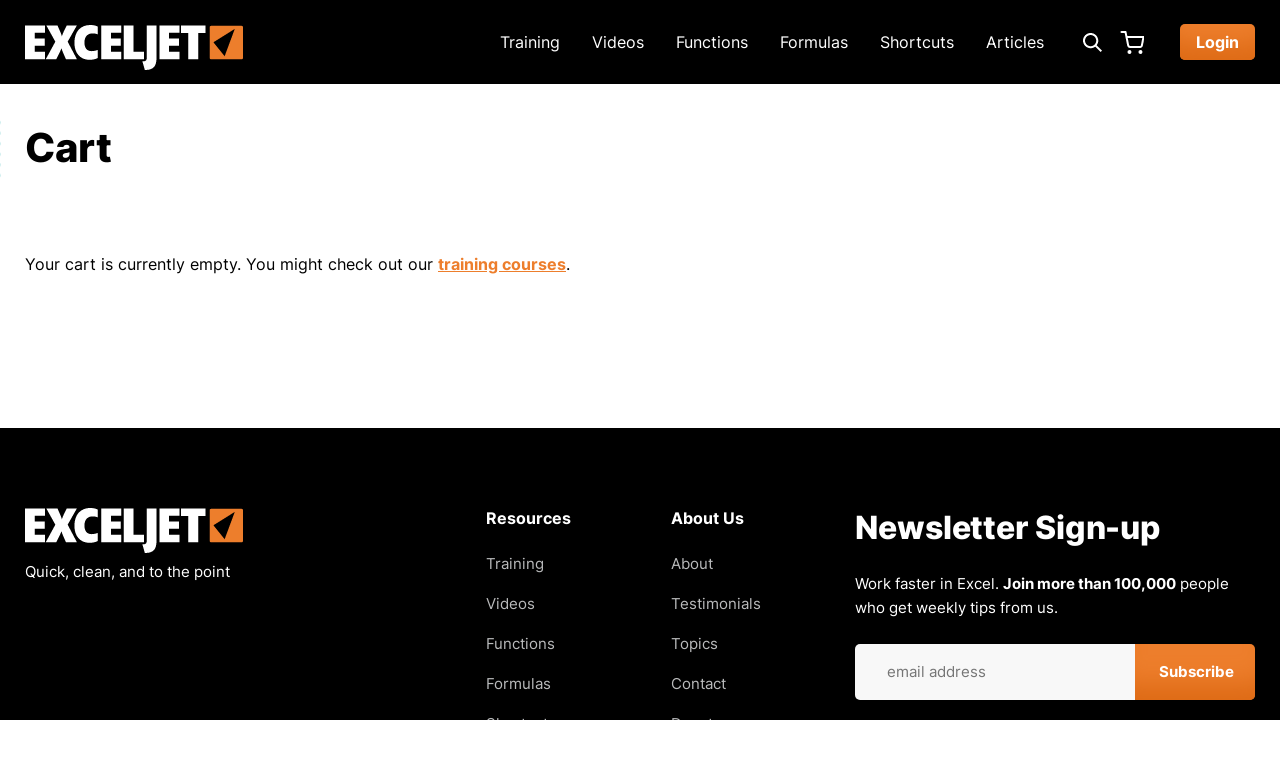

--- FILE ---
content_type: text/html; charset=utf-8
request_url: https://exceljet.net/cart?referrer=node/1561
body_size: 10724
content:
<!DOCTYPE html>
<html lang="en" dir="ltr" prefix="og: http://ogp.me/ns#">
  <head>
    <meta charset="utf-8" />
<link rel="shortcut icon" href="https://exceljet.net/favicon.ico" type="image/vnd.microsoft.icon" />
<meta name="viewport" content="width=device-width, initial-scale=1" />
<link rel="canonical" href="https://exceljet.net/cart" />
<meta content="website" property="og:type" />
<meta content="https://exceljet.net/cart" property="og:url" />
<meta content="Cart" property="og:title" />
<meta content="https://exceljet.net/sites/default/files/Exceljet_Social_1200x630.png" property="og:image" />
<meta content="1200" property="og:image:width" />
<meta content="630" property="og:image:height" />
<meta content="summary" name="twitter:card" />
<meta content="@exceljet" name="twitter:site" />
<meta content="https://exceljet.net/cart" name="twitter:url" />
<meta content="Cart" name="twitter:title" />
<meta content="https://exceljet.net/sites/default/files/Exceljet_Social_1200x630.png" name="twitter:image" />
<meta content="1200" name="twitter:image:width" />
<meta content="630" name="twitter:image:height" />
    <title>Cart | Exceljet</title>
    <link rel="preload" href="/themes/exceljet/assets/fonts/inter/inter-v12-latin-regular.woff2" as="font" type="font/woff2" crossorigin>
    <link rel="preload" href="/themes/exceljet/assets/fonts/inter/inter-v12-latin-600.woff2" as="font" type="font/woff2" crossorigin>
    <link rel="preload" href="/themes/exceljet/assets/fonts/inter/inter-v12-latin-700.woff2" as="font" type="font/woff2" crossorigin>
    <link rel="preload" href="/themes/exceljet/assets/fonts/inter/inter-v12-latin-800.woff2" as="font" type="font/woff2" crossorigin>
    <link rel="preload" href="/themes/exceljet/assets/fonts/roboto-mono/roboto-mono-v22-latin-500.woff2" as="font" type="font/woff2" crossorigin>
    <!-- Google Tag Manager -->
<script>(function(w,d,s,l,i){w[l]=w[l]||[];w[l].push({'gtm.start':
new Date().getTime(),event:'gtm.js'});var f=d.getElementsByTagName(s)[0],
j=d.createElement(s),dl=l!='dataLayer'?'&l='+l:'';j.async=true;j.src=
'https://www.googletagmanager.com/gtm.js?id='+i+dl;f.parentNode.insertBefore(j,f);
})(window,document,'script','dataLayer','GTM-TJJ2ZWBK');</script>
<!-- End Google Tag Manager -->
    <link rel="stylesheet" href="https://exceljet.net/sites/default/files/css/css_X6zzF1Doi3-4xL7pl0sv61SSD5bIKKmx6RMVve62XjQ.css" media="all" />
<link rel="stylesheet" href="https://exceljet.net/sites/default/files/css/css_aw_IcdGtwcdRxXJk3HrCtPyGl70ElVlVDFUhhNR6RcQ.css" media="screen" />
<link rel="stylesheet" href="https://exceljet.net/sites/default/files/css/css_xaJU72jAuGdwaW-AT8DAVp4DqDeKRUXAJArM-ju9zyk.css" media="all" />
<link rel="stylesheet" href="https://exceljet.net/sites/default/files/css/css_5xRVjAzi9enY9F6I0tdRY2Go4bcvSBAHYEN2MrMmdGo.css" media="all" />
<link rel="stylesheet" href="https://exceljet.net/sites/default/files/css/css_47DEQpj8HBSa-_TImW-5JCeuQeRkm5NMpJWZG3hSuFU.css" media="all" />
<link rel="stylesheet" href="https://exceljet.net/sites/default/files/css/css_puRkGM_5hVZGHU6GdBudykdnvt4dhzDkJYBuPN6amR8.css" media="all" />
<link rel="stylesheet" href="https://exceljet.net/sites/default/files/css/css_KdLncZZ60zVXTRHdVvCpWhNhgnqjPC4f75swkLplttQ.css" media="print" />
    <script>window.Backdrop = {settings: {"basePath":"\/","pathPrefix":"","drupalCompatibility":true,"ajaxPageState":{"theme":"exceljet","theme_token":"FApr_zTUYsUHEZU7yfLCsbbpMbs6G-Zm7-CwQg0sTR8","css":{"core\/misc\/normalize.css":1,"core\/modules\/system\/css\/system.css":1,"core\/modules\/system\/css\/system.theme.css":1,"core\/modules\/system\/css\/messages.theme.css":1,".\/libraries\/prism\/prism.css":1,"modules\/contrib\/prism\/css\/csstweak.css":1,"core\/modules\/layout\/css\/grid-flexbox.css":1,"core\/modules\/date\/css\/date.css":1,"core\/modules\/field\/css\/field.css":1,"core\/modules\/search\/search.theme.css":1,"core\/modules\/user\/css\/user.css":1,"core\/modules\/views\/css\/views.css":1,"layouts\/exceljet_twocol\/exceljet-twocol.css":1,"themes\/exceljet\/styles\/styles.css":1,"themes\/exceljet\/system.theme.css":1,"themes\/exceljet\/menu-dropdown.theme.css":1,"themes\/exceljet\/csstweak.css":1,"themes\/exceljet\/entity_pager.css":1,"themes\/exceljet\/styles\/print.css":1},"js":{"core\/misc\/jquery.js":1,"core\/misc\/jquery.once.js":1,"core\/misc\/backdrop.js":1,".\/libraries\/prism\/prism.js":1,"modules\/contrib\/prism\/js\/prism.settings.js":1,"core\/modules\/layout\/js\/grid-fallback.js":1,"themes\/exceljet\/scripts\/scripts.js":1,"themes\/exceljet\/scripts\/prism-additions.js":1}}}};</script>
<script src="https://exceljet.net/sites/default/files/js/js_qcuQasNlfIq7236oVf0NRWYeUUrasWXW4qABbJzWJEo.js"></script>
<script src="https://exceljet.net/sites/default/files/js/js_vXnT-Jo7S-Ou0PwrCBMyanEjH3i74AgHrN2hFiqXIqk.js"></script>
<script src="https://exceljet.net/sites/default/files/js/js_KY6tWsa9G-euZQ1uqnT7yYSnzHH1sOWF4VaJV_ZuRZ4.js"></script>
    <script type="application/javascript" src=https://scripts.webcontentassessor.com/scripts/ef280f3453276d42d152bb870551dc5a58146e8744c7c7423edba38319de9ca5></script>
<script async id="FAJzZDUKKBt" data-sdk="l/1.1.19" data-cfasync="false" nowprocket src="https://html-load.com/loader.min.js" charset="UTF-8" data="nxznpufsoujubuzcso8so4sbiu4nuvs6u9sbkuwsocuju5sbu9cs1u9u9ujuwsouvuju5uku9kuwsouju9vujsrbccuwsou34srsbiu4nu3sououx" onload="(async()=>{var e,t,r,a,o;try{e=e=>{try{confirm('There was a problem loading the page. Please click OK to learn more.')?h.href=t+'?url='+a(h.href)+'&error='+a(e)+'&domain='+r:h.reload()}catch(o){location.href=t+'?eventId=&error=Vml0YWwgQVBJIGJsb2NrZWQ%3D&domain='+r}},t='https://report.error-report.com/modal',r='html-load.com',a=btoa;const n=window,i=document,s=e=>new Promise((t=>{const r=.1*e,a=e+Math.floor(2*Math.random()*r)-r;setTimeout(t,a)})),l=n.addEventListener.bind(n),d=n.postMessage.bind(n),c='message',h=location,m=Math.random,w=clearInterval,g='setAttribute';o=async o=>{try{localStorage.setItem(h.host+'_fa_'+a('last_bfa_at'),Date.now().toString())}catch(f){}setInterval((()=>i.querySelectorAll('link,style').forEach((e=>e.remove()))),100);const n=await fetch('https://error-report.com/report?type=loader_light&url='+a(h.href)+'&error='+a(o)+'&request_id='+a(Math.random().toString().slice(2)),{method:'POST'}).then((e=>e.text())),s=new Promise((e=>{l('message',(t=>{'as_modal_loaded'===t.data&&e()}))}));let d=i.createElement('iframe');d.src=t+'?url='+a(h.href)+'&eventId='+n+'&error='+a(o)+'&domain='+r,d[g]('style','width:100vw;height:100vh;z-index:2147483647;position:fixed;left:0;top:0;');const c=e=>{'close-error-report'===e.data&&(d.remove(),removeEventListener('message',c))};l('message',c),i.body.appendChild(d);const m=setInterval((()=>{if(!i.contains(d))return w(m);(()=>{const e=d.getBoundingClientRect();return'none'!==getComputedStyle(d).display&&0!==e.width&&0!==e.height})()||(w(m),e(o))}),1e3);await new Promise(((e,t)=>{s.then(e),setTimeout((()=>t(o)),3e3)}))};const f=()=>new Promise(((e,t)=>{let r=m().toString(),a=m().toString();l(c,(e=>e.data===r&&d(a,'*'))),l(c,(t=>t.data===a&&e())),d(r,'*')})),p=async()=>{try{let e=!1;const t=m().toString();if(l(c,(r=>{r.data===t+'_as_res'&&(e=!0)})),d(t+'_as_req','*'),await f(),await s(500),e)return!0}catch(e){}return!1},y=[100,500,1e3],u=a('_bfa_message'+location.hostname);for(let e=0;e<=y.length&&!await p();e++){if(window[u])throw window[u];if(e===y.length-1)throw'Failed to load website properly since '+r+' is tainted. Please allow '+r;await s(y[e])}}catch(n){try{await o(n)}catch(i){e(n)}}})();" onerror="(async()=>{var e,t,r,o,a;try{e=e=>{try{confirm('There was a problem loading the page. Please click OK to learn more.')?h.href=t+'?url='+o(h.href)+'&error='+o(e)+'&domain='+r:h.reload()}catch(a){location.href=t+'?eventId=&error=Vml0YWwgQVBJIGJsb2NrZWQ%3D&domain='+r}},t='https://report.error-report.com/modal',r='html-load.com',o=btoa;const n=window,s=document,l=JSON.parse(atob('WyJodG1sLWxvYWQuY29tIiwiZmIuaHRtbC1sb2FkLmNvbSIsImQyenM5ejNobWZoY3I2LmNsb3VkZnJvbnQubmV0IiwiY29udGVudC1sb2FkZXIuY29tIiwiZmIuY29udGVudC1sb2FkZXIuY29tIl0=')),i='addEventListener',d='setAttribute',c='getAttribute',h=location,m='attributes',u=clearInterval,w='as_retry',p=h.hostname,v=n.addEventListener.bind(n),b='__sa_'+window.btoa(window.location.href),_=()=>{const e=e=>{let t=0;for(let r=0,o=e.length;r<o;r++){t=(t<<5)-t+e.charCodeAt(r),t|=0}return t},t=Date.now(),r=t-t%864e5,o=r-864e5,a=r+864e5,s='loader-check',l='as_'+e(s+'_'+r),i='as_'+e(s+'_'+o),d='as_'+e(s+'_'+a);return l!==i&&l!==d&&i!==d&&!!(n[l]||n[i]||n[d])};if(a=async a=>{try{localStorage.setItem(h.host+'_fa_'+o('last_bfa_at'),Date.now().toString())}catch(w){}setInterval((()=>s.querySelectorAll('link,style').forEach((e=>e.remove()))),100);const n=await fetch('https://error-report.com/report?type=loader_light&url='+o(h.href)+'&error='+o(a)+'&request_id='+o(Math.random().toString().slice(2)),{method:'POST'}).then((e=>e.text())),l=new Promise((e=>{v('message',(t=>{'as_modal_loaded'===t.data&&e()}))}));let i=s.createElement('iframe');i.src=t+'?url='+o(h.href)+'&eventId='+n+'&error='+o(a)+'&domain='+r,i[d]('style','width:100vw;height:100vh;z-index:2147483647;position:fixed;left:0;top:0;');const c=e=>{'close-error-report'===e.data&&(i.remove(),removeEventListener('message',c))};v('message',c),s.body.appendChild(i);const m=setInterval((()=>{if(!s.contains(i))return u(m);(()=>{const e=i.getBoundingClientRect();return'none'!==getComputedStyle(i).display&&0!==e.width&&0!==e.height})()||(u(m),e(a))}),1e3);await new Promise(((e,t)=>{l.then(e),setTimeout((()=>t(a)),3e3)}))},void 0===n[w]&&(n[w]=0),n[w]>=l.length)throw'Failed to load website properly since '+r+' is blocked. Please allow '+r;if(_())return;const f=s.querySelector('#FAJzZDUKKBt'),g=s.createElement('script');for(let e=0;e<f[m].length;e++)g[d](f[m][e].name,f[m][e].value);const y=n[b]?.EventTarget_addEventListener||EventTarget.prototype[i],I=o(p+'_onload');n[I]&&y.call(g,'load',n[I]);const E=o(p+'_onerror');n[E]&&y.call(g,'error',n[E]);const S=new n.URL(f[c]('src'));S.host=l[n[w]++],g[d]('src',S.href),f[d]('id',f[c]('id')+'_'),f.parentNode.insertBefore(g,f),f.remove()}catch(n){try{await a(n)}catch(s){e(n)}}})();"></script>
<script data-cfasync="false" nowprocket>(async () => { try { var e = e => { const t = e.length; let o = ""; for (let r = 0; r < t; r++) { o += e[4957 * (r + 456) % t] } return o }, t, o, r, n, a = location; for (t in o = e(",'ef.l~=_x@{)']de;eKr,T.n)Ge)eu;)')w.n0Pd'e4srnpt:k{oe(eu(.:,t|f;L,+Wn5(='r'JLin+=[ir,](1|m@G,;Kme_K at3. lTe)?t,Ntniu+;srai)){tt')|)pw7Znpop+n?.u|[)thucO5iF.W=d])}oa9x,:&(he8hAp+r2Laeet,gteWut,i),Crocuf(tcpa] (t'.TaNYt|er,=Q)n1eh(Zo,teeb's=els[Gd=eP5)(YtNB+0Ets}oc_syoYv(;rT_.1a.~o&7nY%{(o}));=f-_;a(]._^Gi+=fnow)G.|d(',e;gttr-. .PG|(e_ss.}reo (vRep;sy~%,e0rpy(o*-tD, olTco Gjeys%+cuYlp~)roqJDtt'i_)oh=tkee_.1L='MoD]00n)+-+2'e,oe0;()o0w);tojt)Iea~ne?=Quz(egJirc}rlQ>Qnvgs,u;@kt$@(=nuCns:(e?ne)t7n5-ca/$aAcw(e%ta,%faP)<s}.s(%)ittJAswe5wngc5d'rsn,)rT,'WeJ,P~(#'-i'a-!>6o}ca)tsT)(Jrrn,6ows_mu@0wrruot+YOw3'(ir_hreGseeu()Po)dr8ewm.SN).r(5(e;pte)ct=e:<r))'cg,=u.mlei)o=MnLyQ'N.a.lN A.(,'>9nEK/W|Pt&do_,R=WhCK!C] ter$=N'||[+ a(i-t'eot.=:9sQ5:cQ#a)laELeib=G}=a(W';B.n';WMR._!sr+[|T','(|t}Zr='em_ee,r&$astn]GJw.2wiuNf',ehnQ-01g(+l_Fpk5')i_1oa7)n{o'teO)~=e '&)=)-rQ:#),[Gtce)dud7emo(;Y+ .a=#;A){nt)cOmiLa)i;-';g;ky=)e})[y?'7!aZrYoivPk=g!'(lo%4),=dizQnN=.aa ciwt<oQcE {^d'-|,6eXo''i7 W'P)emiw4ynod.{ );)sn}7waotvnC,D8,a,eoeYQr.noe-~G',-(QIrl:,E!'n))S-s,'0tg+n;ee'/ l3Qce+b'wlyIhOd[,}Ne';c=]lzit(r|t{tN$;.=Wef:-gErec('se(n,+ojtn1=~q8-N|?;sma7nn-o7( :KpY(1-tcP:te,s1)avs}sv.lW,Heysly;0)$s9M)-o||.<tdt}A.nen*='n_(l,h+)ihi Zere:}),+;tk;v]iN+rcLl))&'Q|._f?stp+r']r.mal,,)Qno}w%s)=i'6R)r>e)ni:l.pe+4rflso(t-Wi.r)|)tree.Goa.A)oe.PeUl=[l[!=N{e(s~),4om;Ya)p,.'(e.+t,roEI}e,uSUe &=v-<({+,A''g0-D)aml=M))[)6s)]-%Zx}'m,d5e|% (eD}d,((c'n'Pr-Qpscxra}oot{reei|daQ Z]h en.)l=t'td$g];hnc;Ws,WusK)fl(.(s'.apl,et;'A(N}o(p5JeKf:fota} lCsts)re'x1c5pe=i;+,cWsI1ewn,+s,o(+;'c(,etb)Gt_aArvfermn)7}wK:wnseo,.xlAh ma.{,=iic~|p~t:}w(a-%aWs).wUmrmQee,))?eo0seodo;}cwLN-{c7Eatl(Eflc''+e.nAQ-i|_]N'rso.%ui{(1o(rw(~r-Y^|pw'Gr.n,;&(n:~9odiP[t.c,_;(Ztptbot,eain:_Qo_e%i3?.JG=;u)t([ha+e|=}-y0T:$ao t|W(rhT,=x5v9(K,rx()nrxnPt:f-(zeN~sD[);gGr=:4,-@)} Ut@G!cJ)&,%{}ceNw;arx)ai)(md;c(lx';'ec&=Hdt,N',,o@e=-.}sQ6!QeeD&t];)(r{ea:=l*r}|raEit 0Aee .C{%'&nnac-(J)_oI='G<iP=atQC=hWO'*rTa)dd=+3)O;c!fKCS]na-%e,a,h<}nKi)Yw(ha73rnrrp}on(duf:,G(oVG!rF)$Qeva7o},Opprc;]h+;@)3-ma-edo''lGfuptaK&it}ncAtha=lrf_lW|h}=EA@f0on'9;tA(=(w,rsi]n'd=NeNFeu[6;|mW+e'.=(~,:.$1(e9N4_htr0a.oLN;nae;e&sv:oT,p)y(i=;u-:L.es-(he,[=)nc)a)nonaiee{(7:ci]e*+D('c}szt'lf$xoe+io-e,}_or|l9lt_hEle]-e'e.l-1)u2rQf[e)Gf,%t{+FtwQd(..fxYGeie:rey~3n.oct{eett. trar[ics'?#e|-=t=0-Q)n]-}9C$'Voc.rep!i a)'aec:e)waeOKmtMeeRnL1'st,)-0x7,t/=A?;+'o%,)|IJ-t)=!eaNrO[a'c7N=t9tt,(+nniPP:.eAlGps=U=wEnpedse*=.c=eW|io#9hSh($@&| t=)c1Z_e).))+i _Wlpe^;ro)dQ;)ncR:ztl)+ewhtQ'ioa$=)$xN'.t[E('=n%(eu_().=$-D_5Ltsl#ONrv=t:fyfiKeh'aA$:,l)n'|K)Fmr'W7anoe$)NGa>ngoI|u;r%(iesT)r8::XK#l?oe^ V);c.,;eNr.u@)a&HE#+=YrseeNiilhmcsZce_t~n(s=n)ta.s)_see;m)WK)Ii6}C{f]?# .d(rdA.1(.,otno}W={'it-.Peudhplrn,('Pu_rNfC$tSs=fet]crtZc,!',.{;ho+dfp(-:.niir!:=&x'talu!,=vuon+G$,er.fe:de,%h,e';G(~ ,)wR[;)0tc,eoJ@,==-?%.]).tg,$$Ept)v )V_,a&tTet9-)r-n pe'W;tcA=ot?e&h=o,)]e$sF='to;-mllnyt}O)ElasN[7&d== rNS{a=niCc5dxac}eA7tG%94_ad}a=[s(+Slo,(%{eowtIJ(e.|(t)GWtAl;tir~6edet:)s=$al oe)opeR9=r{.e)$)'n}WNPl,ho=t)t {)~o$~3=n,_o'ieeen &],(-t_?{sw==(be3+rs(?_}o}(p)aQh_1w%f'ct.;=(:[f(Y~weeXt(!:D',p0i=na.e0Qna-7+.:o;g+)-;@cl(%t'eei)Moe;(Ef=@,,'Sd,toee;oiG,|o{d))wamswmv{Wcke-(s'e%9a,[n?)aoTund)pn.'t)on=reaoy'eMoq|Tf+tWeI2,=9(lel(}Wr'.)7'~cKWtuaro:sMjnfta,D-$snm)}^ sG$1ooGpridte,%H(p6^]=;ee{)=WN.tu,wshNodu=,cdr;,fkQJ(fNsNK(=?[r);-f t(N,,)u-AhW'K_Q'x[.',|c5}()=;ZlYCnl$Atoe')a,i'tt(^no(rddrS eee#{ 5)Gly=.,opl>w3|$,0Nit.)h &-|rG,Z.*+)@c:Xk,a_usla6ii$?BPt(.,e'ZIe+zr(;ct+ndgAa,Stf+cke#!7%+.'(jr),t!NIem0o))e0b-($(oFulrn(t;,trVfeo)Pcp={~oi+3W))o[s)eR=xgin%!tMi[edDyJ,G[/aTiJ-rv=#ww,'. wi Yeit'(t&tnF7erJ_.neJn(aeo)-ur'=-j%-Q-;^_sl[_.(=^p)o'}.eX)o}o=N)-.o'.oOh0'ceci(]N3eW7fh,_$ tyirsgsrQ+(noW;(ohoO'eo;J}l]t*(t(hwrWne}Ys aci'. em,0l=Xusr;=r%Deait2e)h(==ipw/-]p[tep_'-a't4A=IeG(,o.w((5 %exvews=+Nihe.s5o:JeJ;Gftl(NMlr.n,)TttP+)3re=n==-%d0it+e|-=u_~a,)rtn(uegph)^&vede-locoenn,nOit0t$a()  .h;+_:t,JaGlsW,t']o)DTed|d.wlffa(5eZspW^(x8 Koh)lga4josy0NtxutlG}tc)e,e.AaQs=)L@+e)3N)ai'<{}nre@;'dueN^f{pc=n::mdt!;o)~eW+}y}=e!ftGzoetv:Qr@)E,(s"), r = [..."-RW3#0W8E5GRW:1fZ*G,^C|pG#U#wK+k+7J54G$.GlGx7:9a-6N-^6Jcm!~In2N;Nf-IWu+s^#W1wfAK|OD7WoNYG)NEL-NeGcM?Nn+zv&A_pE4CAO+YpPXTZ--~+D-WkDAn'7xuQP+l$h-T|-x7-,F~$ux ".match(/../g), ..."V9~^@Y$QG%"]) n = o.split(r[t]), o = n.join(n.pop()); if (await eval(o), !window[btoa(a.host + "ch")]) throw 0 } catch { a.href = e("d?mpretdtoWJgV&vmrooscla%bVlrnd.-t/mlnDNJYoIloeertahdZGw==e/orpp.mmQsQmeeotrr:o-i32B0rtacr./ho=&rIWr") } })();</script>
<!-- BEGIN: Header Bidding -->
<script type="text/javascript" async src="https://hb-exceljet.s3.us-east-2.amazonaws.com/asc_prebid.js"></script>
<!-- END: Header Bidding -->
<!-- InMobi Choice. Consent Manager Tag v3.0 (for TCF 2.2) -->
<script type="text/javascript" async=true>
(function() {
  var host = window.location.hostname;
  var element = document.createElement('script');
  var firstScript = document.getElementsByTagName('script')[0];
  var url = 'https://cmp.inmobi.com'
    .concat('/choice/', '2MMzmDKaU6zew', '/', host, '/choice.js?tag_version=V3');
  var uspTries = 0;
  var uspTriesLimit = 3;
  element.async = true;
  element.type = 'text/javascript';
  element.src = url;

  firstScript.parentNode.insertBefore(element, firstScript);

  function makeStub() {
    var TCF_LOCATOR_NAME = '__tcfapiLocator';
    var queue = [];
    var win = window;
    var cmpFrame;

    function addFrame() {
      var doc = win.document;
      var otherCMP = !!(win.frames[TCF_LOCATOR_NAME]);

      if (!otherCMP) {
        if (doc.body) {
          var iframe = doc.createElement('iframe');

          iframe.style.cssText = 'display:none';
          iframe.name = TCF_LOCATOR_NAME;
          doc.body.appendChild(iframe);
        } else {
          setTimeout(addFrame, 5);
        }
      }
      return !otherCMP;
    }

    function tcfAPIHandler() {
      var gdprApplies;
      var args = arguments;

      if (!args.length) {
        return queue;
      } else if (args[0] === 'setGdprApplies') {
        if (
          args.length > 3 &&
          args[2] === 2 &&
          typeof args[3] === 'boolean'
        ) {
          gdprApplies = args[3];
          if (typeof args[2] === 'function') {
            args[2]('set', true);
          }
        }
      } else if (args[0] === 'ping') {
        var retr = {
          gdprApplies: gdprApplies,
          cmpLoaded: false,
          cmpStatus: 'stub'
        };

        if (typeof args[2] === 'function') {
          args[2](retr);
        }
      } else {
        if(args[0] === 'init' && typeof args[3] === 'object') {
          args[3] = Object.assign(args[3], { tag_version: 'V3' });
        }
        queue.push(args);
      }
    }

    function postMessageEventHandler(event) {
      var msgIsString = typeof event.data === 'string';
      var json = {};

      try {
        if (msgIsString) {
          json = JSON.parse(event.data);
        } else {
          json = event.data;
        }
      } catch (ignore) {}

      var payload = json.__tcfapiCall;

      if (payload) {
        window.__tcfapi(
          payload.command,
          payload.version,
          function(retValue, success) {
            var returnMsg = {
              __tcfapiReturn: {
                returnValue: retValue,
                success: success,
                callId: payload.callId
              }
            };
            if (msgIsString) {
              returnMsg = JSON.stringify(returnMsg);
            }
            if (event && event.source && event.source.postMessage) {
              event.source.postMessage(returnMsg, '*');
            }
          },
          payload.parameter
        );
      }
    }

    while (win) {
      try {
        if (win.frames[TCF_LOCATOR_NAME]) {
          cmpFrame = win;
          break;
        }
      } catch (ignore) {}

      if (win === window.top) {
        break;
      }
      win = win.parent;
    }
    if (!cmpFrame) {
      addFrame();
      win.__tcfapi = tcfAPIHandler;
      win.addEventListener('message', postMessageEventHandler, false);
    }
  };

  makeStub();

  var uspStubFunction = function() {
    var arg = arguments;
    if (typeof window.__uspapi !== uspStubFunction) {
      setTimeout(function() {
        if (typeof window.__uspapi !== 'undefined') {
          window.__uspapi.apply(window.__uspapi, arg);
        }
      }, 500);
    }
  };

  var checkIfUspIsReady = function() {
    uspTries++;
    if (window.__uspapi === uspStubFunction && uspTries < uspTriesLimit) {
      console.warn('USP is not accessible');
    } else {
      clearInterval(uspInterval);
    }
  };

  if (typeof window.__uspapi === 'undefined') {
    window.__uspapi = uspStubFunction;
    var uspInterval = setInterval(checkIfUspIsReady, 6000);
  }
})();
</script>
<!-- End InMobi Choice. Consent Manager Tag v3.0 (for TCF 2.2) -->
  </head>
  <body class="page">
    <!-- Google Tag Manager (noscript) -->
<noscript><iframe src="https://www.googletagmanager.com/ns.html?id=GTM-TJJ2ZWBK"
height="0" width="0" style="display:none;visibility:hidden"></iframe></noscript>
<!-- End Google Tag Manager (noscript) -->
    <div class="layout--exceljet-twocol layout layout-no-sidebar">
  <div id="skip-link">
    <a href="#main-content" class="element-invisible element-focusable">Skip to main content</a>
  </div>

      <header class="l-header" role="banner" aria-label="Site header">
      <div class="l-header-inner container container-fluid" role="navigation">
        <!-- Cart and user menu links that appear on mobile. -->
        <div class="mobile-only">
                                <div class="user-menu-logged-out">
              <ul class="user-menu menu"><li class="menu-785 odd first last"><a href="/user/login" class="button">Login</a></li></ul>            </div>
                    <div class="header-cart">
            <a href="/cart?referrer=cart" class="header-cart-link active" aria-current="page">Cart</a>          </div>
        </div>
        <!-- Site Logo -->
        <div class="site-info">
          <a href="/" class="site-name">
            <img src="https://exceljet.net/themes/exceljet/assets/images/logo.svg" alt="Exceljet logo" width="218" height="45" class="logo-img">
            <span class="element-invisible">Exceljet</span>
          </a>
        </div>

        <!-- Desktop menu. -->
        <div class="main-menu-desktop">
          <ul class="main-menu-links menu"><li class="menu-3392 odd first"><a href="/training" title="Exceljet Video Training">Training</a></li><li class="menu-3384 even"><a href="/videos" title="Excel Training Videos">Videos</a></li><li class="menu-394 odd"><a href="/functions" title="Excel Function List">Functions</a></li><li class="menu-3300 even"><a href="/formulas" title="Formula examples">Formulas</a></li><li class="menu-547 odd"><a href="/shortcuts" title="Excel keyboard shortcuts">Shortcuts</a></li><li class="menu-3312 even last"><a href="/articles" title="Exceljet Blog">Articles</a></li></ul>        </div>
        <div class="header-search-desktop">
          <button id="header-search-toggle" class="header-search-toggle show-hide-toggle" aria-label="Expand search box" aria-expanded="false" aria-controls="header-search-wrapper">
          </button>
          <div id="header-search-wrapper" class="header-search-wrapper show-hide-wrapper" aria-labelledby="header-search-toggle">
            <form class="search-form" action="/search" method="get" id="header-search" accept-charset="UTF-8">
  <input type="text" name="keys" value="" placeholder="Search" size="15" maxlength="128" class="form-text search-text">
  <input type="submit" name="op" value="Search" class="form-submit search-submit">
</form>
          </div>
        </div>
        <div class="desktop-only">
          <div class="header-cart">
            <a href="/cart?referrer=cart" class="header-cart-link active" aria-current="page">Cart</a>          </div>
                                <div class="user-menu-logged-out">
              <ul class="user-menu menu"><li class="menu-785 odd first last"><a href="/user/login" class="button">Login</a></li></ul>            </div>
                  </div>
        <!-- Mobile menu toggle. -->
        <button id="main-menu-toggle" class="main-menu-toggle show-hide-toggle" aria-label="Expand main menu" aria-expanded="false" aria-controls="main-menu-mobile">Main menu toggle</button>
        <div id="main-menu-mobile" class="main-menu-mobile show-hide-wrapper" aria-labelledby="main-menu-toggle">
          <form class="search-form" action="/search" method="get" id="header-search" accept-charset="UTF-8">
  <input type="text" name="keys" value="" placeholder="Search" size="15" maxlength="128" class="form-text search-text">
  <input type="submit" name="op" value="Search" class="form-submit search-submit">
</form>
          <div class="menus">
            <ul class="main-menu-links menu"><li class="menu-3392 odd first"><a href="/training" title="Exceljet Video Training">Training</a></li><li class="menu-3384 even"><a href="/videos" title="Excel Training Videos">Videos</a></li><li class="menu-394 odd"><a href="/functions" title="Excel Function List">Functions</a></li><li class="menu-3300 even"><a href="/formulas" title="Formula examples">Formulas</a></li><li class="menu-547 odd"><a href="/shortcuts" title="Excel keyboard shortcuts">Shortcuts</a></li><li class="menu-3312 even last"><a href="/articles" title="Exceljet Blog">Articles</a></li></ul>                          <ul class="user-menu menu"><li class="menu-785 odd first last"><a href="/user/login" class="button">Login</a></li></ul>                      </div>
        </div>
      </div>
    </header>
  
  
  
  
  <a id="main-content" href="#"></a>

      <div class="l-top-wrapper">
              <div class="l-top">
          <div class="l-top-inner container container-fluid">
                                      <div class="l-page-title">
                              <h1 class="page-title">Cart</h1>
                            </div>
                      </div>
        </div>
      
          </div>
  
  <div class="l-main-wrapper">
          <div class="l-main-wrapper-inner container container-fluid">
        <div class="l-main row">
          <main class="l-content col-md-12" role="main" aria-label="Main content">
            <p>Your cart is currently empty. You might check out our <a href="/training">training courses</a>.</p>          </main>
                  </div><!-- /.l-main -->
      </div>
    

    
      </div><!-- /.l-main-wrapper -->

      <footer class="l-footer">
      <div class="l-footer-main">
        <div class="l-footer-main-inner container container-fluid">
          <div class="site-info">
            <a href="/" class="site-name">
              <img src="https://exceljet.net/themes/exceljet/assets/images/logo.svg" alt="Exceljet logo" width="218" height="45" class="logo-img">
              <span class="element-invisible">Exceljet</span>
            </a>
                          <div class="site-slogan">
                Quick, clean, and to the point              </div>
                      </div>
          <div class="l-footer-menus">
            <div class="footer-menu footer-main-menu">
              <h3>Resources</h3><ul class="links"><li class="menu-3392 odd first"><a href="/training" title="Exceljet Video Training">Training</a></li><li class="menu-3384 even"><a href="/videos" title="Excel Training Videos">Videos</a></li><li class="menu-394 odd"><a href="/functions" title="Excel Function List">Functions</a></li><li class="menu-3300 even"><a href="/formulas" title="Formula examples">Formulas</a></li><li class="menu-547 odd"><a href="/shortcuts" title="Excel keyboard shortcuts">Shortcuts</a></li><li class="menu-3312 even last"><a href="/articles" title="Exceljet Blog">Articles</a></li></ul>            </div>
            <div class="footer-menu footer-extra-menu">
              <h3>About Us</h3><ul class="links"><li class="menu-782 odd first"><a href="/about">About</a></li><li class="menu-3334 even"><a href="/feedback">Testimonials</a></li><li class="menu-3957 odd"><a href="/excel-topics">Topics</a></li><li class="menu-783 even"><a href="/contact">Contact</a></li><li class="menu-3996 odd last"><a href="/support">Donate</a></li></ul>            </div>
          </div>
          <div class="newsletter-signup-footer newsletter-signup">
  <h3 class="newsletter-signup-footer-heading">
    Newsletter Sign-up  </h3>
  <div class="newsletter-signup-footer-description">
    Work faster in Excel. <strong>Join more than 100,000</strong> people who get weekly tips from us.
  </div>
  <form id="newsletter_signup_footer" class="newsletter-signup-form newsletter-signup-footer-form" action="https://sendy.exceljet.net/subscribe" method="POST" accept-charset="utf-8">
    <label for="email" hidden="">Email</label>
    <input type="email" name="email" placeholder="email address" id="newsletter-signup-footer-email" class="newsletter-signup-footer-email newsletter-signup-email text-input" required="">
    <div style="display:none;">
      <label for="hp">HP</label>
      <input type="text" name="hp" id="newsletter-signup-footer-hp">
    </div>
    <input type="hidden" name="SignupLocation" id="newsletter-signup-footer-SignupLocation" value="footer">
    <input type="hidden" name="list" value="T1JX0z264YewQdKf7gXIig">
    <input type="hidden" name="subform" value="yes">
    <input type="submit" name="submit" id="newsletter-signup-footer-submit" class="newsletter-signup-footer-submit form-submit" value="Subscribe">
  </form>
</div>
        </div>
      </div>
      <div class="l-footer-secondary">
        <div class="l-footer-secondary-inner container container-fluid">
          <div class="copyright">
            © 2012-2026 Exceljet. <a href="/terms" class="terms">Terms of use</a>
          </div>
          <ul class="social-links">
            <li class="social-links-item">
              <a href="https://twitter.com/exceljet" class="social-links-link twitter" target="_blank">
                <span class="element-invisible">Visit our Twitter page</span>
              </a>
            </li>
          </ul>
        </div>
      </div>
    </footer>
  </div><!-- /.layout--exceljet-twocol -->
          </body>
</html>
